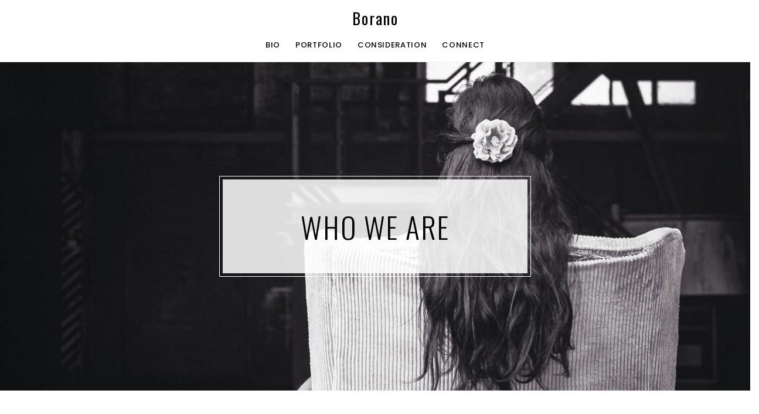

--- FILE ---
content_type: text/html; charset=UTF-8
request_url: https://missannadavis.com/about
body_size: 9405
content:
<!DOCTYPE html>
<html lang="en-US">
<head>
<meta charset="UTF-8" />
<meta name="viewport" content="width=device-width, initial-scale=1, minimum-scale=1, maximum-scale=1">
<link rel="pingback" href="https://missannadavis.com/xmlrpc.php" />
<title>About &#8211; Miss Anna Davis</title>
<style>
#wpadminbar #wp-admin-bar-wccp_free_top_button .ab-icon:before {
	content: "\f160";
	color: #02CA02;
	top: 3px;
}
#wpadminbar #wp-admin-bar-wccp_free_top_button .ab-icon {
	transform: rotate(45deg);
}
</style>
<meta name='robots' content='max-image-preview:large' />
<link rel="shortcut icon" href="https://missannadavis.com/wp-content/themes/borano/favicon.ico" /><link rel='dns-prefetch' href='//maps.googleapis.com' />
<link rel='dns-prefetch' href='//fonts.googleapis.com' />
<link rel='dns-prefetch' href='//s.w.org' />
<link rel="alternate" type="application/rss+xml" title="Miss Anna Davis &raquo; Feed" href="https://missannadavis.com/feed" />
<link rel="alternate" type="application/rss+xml" title="Miss Anna Davis &raquo; Comments Feed" href="https://missannadavis.com/comments/feed" />
		<script type="text/javascript">
			window._wpemojiSettings = {"baseUrl":"https:\/\/s.w.org\/images\/core\/emoji\/13.1.0\/72x72\/","ext":".png","svgUrl":"https:\/\/s.w.org\/images\/core\/emoji\/13.1.0\/svg\/","svgExt":".svg","source":{"concatemoji":"https:\/\/missannadavis.com\/wp-includes\/js\/wp-emoji-release.min.js?ver=5.8.12"}};
			!function(e,a,t){var n,r,o,i=a.createElement("canvas"),p=i.getContext&&i.getContext("2d");function s(e,t){var a=String.fromCharCode;p.clearRect(0,0,i.width,i.height),p.fillText(a.apply(this,e),0,0);e=i.toDataURL();return p.clearRect(0,0,i.width,i.height),p.fillText(a.apply(this,t),0,0),e===i.toDataURL()}function c(e){var t=a.createElement("script");t.src=e,t.defer=t.type="text/javascript",a.getElementsByTagName("head")[0].appendChild(t)}for(o=Array("flag","emoji"),t.supports={everything:!0,everythingExceptFlag:!0},r=0;r<o.length;r++)t.supports[o[r]]=function(e){if(!p||!p.fillText)return!1;switch(p.textBaseline="top",p.font="600 32px Arial",e){case"flag":return s([127987,65039,8205,9895,65039],[127987,65039,8203,9895,65039])?!1:!s([55356,56826,55356,56819],[55356,56826,8203,55356,56819])&&!s([55356,57332,56128,56423,56128,56418,56128,56421,56128,56430,56128,56423,56128,56447],[55356,57332,8203,56128,56423,8203,56128,56418,8203,56128,56421,8203,56128,56430,8203,56128,56423,8203,56128,56447]);case"emoji":return!s([10084,65039,8205,55357,56613],[10084,65039,8203,55357,56613])}return!1}(o[r]),t.supports.everything=t.supports.everything&&t.supports[o[r]],"flag"!==o[r]&&(t.supports.everythingExceptFlag=t.supports.everythingExceptFlag&&t.supports[o[r]]);t.supports.everythingExceptFlag=t.supports.everythingExceptFlag&&!t.supports.flag,t.DOMReady=!1,t.readyCallback=function(){t.DOMReady=!0},t.supports.everything||(n=function(){t.readyCallback()},a.addEventListener?(a.addEventListener("DOMContentLoaded",n,!1),e.addEventListener("load",n,!1)):(e.attachEvent("onload",n),a.attachEvent("onreadystatechange",function(){"complete"===a.readyState&&t.readyCallback()})),(n=t.source||{}).concatemoji?c(n.concatemoji):n.wpemoji&&n.twemoji&&(c(n.twemoji),c(n.wpemoji)))}(window,document,window._wpemojiSettings);
		</script>
		<style type="text/css">
img.wp-smiley,
img.emoji {
	display: inline !important;
	border: none !important;
	box-shadow: none !important;
	height: 1em !important;
	width: 1em !important;
	margin: 0 .07em !important;
	vertical-align: -0.1em !important;
	background: none !important;
	padding: 0 !important;
}
</style>
	<link rel='stylesheet' id='wp-block-library-css'  href='https://missannadavis.com/wp-includes/css/dist/block-library/style.min.css?ver=5.8.12' type='text/css' media='all' />
<link rel='stylesheet' id='age-gate-css'  href='https://missannadavis.com/wp-content/plugins/age-gate/public/css/age-gate-public.css?ver=2.21.2' type='text/css' media='all' />
<style id='age-gate-user-options-inline-css' type='text/css'>
:root{--age-gate-blur: 5px;}
</style>
<link rel='stylesheet' id='contact-form-7-css'  href='https://missannadavis.com/wp-content/plugins/contact-form-7/includes/css/styles.css?ver=5.5.6.1' type='text/css' media='all' />
<link rel='stylesheet' id='plugins-css'  href='https://missannadavis.com/wp-content/themes/borano/assets/css/plugins.css?ver=5.8.12' type='text/css' media='all' />
<link rel='stylesheet' id='main-css'  href='https://missannadavis.com/wp-content/themes/borano/assets/css/main.css?ver=5.8.12' type='text/css' media='all' />
<link rel='stylesheet' id='fonts-googleapis-com-cssfamilyoswald400700300%7cpoppins400300500700600-css'  href='//fonts.googleapis.com/css?family=Oswald%3A400%2C700%2C300%7CPoppins%3A400%2C300%2C500%2C700%2C600&#038;ver=5.8.12' type='text/css' media='all' />
<link rel='stylesheet' id='js_composer_front-css'  href='https://missannadavis.com/wp-content/plugins/js_composer-/assets/css/js_composer.min.css?ver=5.7' type='text/css' media='all' />
<script type='text/javascript' src='https://missannadavis.com/wp-includes/js/jquery/jquery.min.js?ver=3.6.0' id='jquery-core-js'></script>
<script type='text/javascript' src='https://missannadavis.com/wp-includes/js/jquery/jquery-migrate.min.js?ver=3.3.2' id='jquery-migrate-js'></script>
<script type='text/javascript' src='https://missannadavis.com/wp-content/mu-plugins/ionos-assistant/js/cookies.js?ver=5.8.12' id='ionos-assistant-wp-cookies-js'></script>
<link rel="https://api.w.org/" href="https://missannadavis.com/wp-json/" /><link rel="alternate" type="application/json" href="https://missannadavis.com/wp-json/wp/v2/pages/2036" /><link rel="EditURI" type="application/rsd+xml" title="RSD" href="https://missannadavis.com/xmlrpc.php?rsd" />
<link rel="wlwmanifest" type="application/wlwmanifest+xml" href="https://missannadavis.com/wp-includes/wlwmanifest.xml" /> 
<meta name="generator" content="WordPress 5.8.12" />
<link rel="canonical" href="https://missannadavis.com/about" />
<link rel='shortlink' href='https://missannadavis.com/?p=2036' />
<link rel="alternate" type="application/json+oembed" href="https://missannadavis.com/wp-json/oembed/1.0/embed?url=https%3A%2F%2Fmissannadavis.com%2Fabout" />
<link rel="alternate" type="text/xml+oembed" href="https://missannadavis.com/wp-json/oembed/1.0/embed?url=https%3A%2F%2Fmissannadavis.com%2Fabout&#038;format=xml" />
<script id="wpcp_disable_selection" type="text/javascript">
var image_save_msg='You are not allowed to save images!';
	var no_menu_msg='Context Menu disabled!';
	var smessage = "Content is protected!";

function disableEnterKey(e)
{
	var elemtype = e.target.tagName;
	
	elemtype = elemtype.toUpperCase();
	
	if (elemtype == "TEXT" || elemtype == "TEXTAREA" || elemtype == "INPUT" || elemtype == "PASSWORD" || elemtype == "SELECT" || elemtype == "OPTION" || elemtype == "EMBED")
	{
		elemtype = 'TEXT';
	}
	
	if (e.ctrlKey){
     var key;
     if(window.event)
          key = window.event.keyCode;     //IE
     else
          key = e.which;     //firefox (97)
    //if (key != 17) alert(key);
     if (elemtype!= 'TEXT' && (key == 97 || key == 65 || key == 67 || key == 99 || key == 88 || key == 120 || key == 26 || key == 85  || key == 86 || key == 83 || key == 43 || key == 73))
     {
		if(wccp_free_iscontenteditable(e)) return true;
		show_wpcp_message('You are not allowed to copy content or view source');
		return false;
     }else
     	return true;
     }
}


/*For contenteditable tags*/
function wccp_free_iscontenteditable(e)
{
	var e = e || window.event; // also there is no e.target property in IE. instead IE uses window.event.srcElement
  	
	var target = e.target || e.srcElement;

	var elemtype = e.target.nodeName;
	
	elemtype = elemtype.toUpperCase();
	
	var iscontenteditable = "false";
		
	if(typeof target.getAttribute!="undefined" ) iscontenteditable = target.getAttribute("contenteditable"); // Return true or false as string
	
	var iscontenteditable2 = false;
	
	if(typeof target.isContentEditable!="undefined" ) iscontenteditable2 = target.isContentEditable; // Return true or false as boolean

	if(target.parentElement.isContentEditable) iscontenteditable2 = true;
	
	if (iscontenteditable == "true" || iscontenteditable2 == true)
	{
		if(typeof target.style!="undefined" ) target.style.cursor = "text";
		
		return true;
	}
}

////////////////////////////////////
function disable_copy(e)
{	
	var e = e || window.event; // also there is no e.target property in IE. instead IE uses window.event.srcElement
	
	var elemtype = e.target.tagName;
	
	elemtype = elemtype.toUpperCase();
	
	if (elemtype == "TEXT" || elemtype == "TEXTAREA" || elemtype == "INPUT" || elemtype == "PASSWORD" || elemtype == "SELECT" || elemtype == "OPTION" || elemtype == "EMBED")
	{
		elemtype = 'TEXT';
	}
	
	if(wccp_free_iscontenteditable(e)) return true;
	
	var isSafari = /Safari/.test(navigator.userAgent) && /Apple Computer/.test(navigator.vendor);
	
	var checker_IMG = '';
	if (elemtype == "IMG" && checker_IMG == 'checked' && e.detail >= 2) {show_wpcp_message(alertMsg_IMG);return false;}
	if (elemtype != "TEXT")
	{
		if (smessage !== "" && e.detail == 2)
			show_wpcp_message(smessage);
		
		if (isSafari)
			return true;
		else
			return false;
	}	
}

//////////////////////////////////////////
function disable_copy_ie()
{
	var e = e || window.event;
	var elemtype = window.event.srcElement.nodeName;
	elemtype = elemtype.toUpperCase();
	if(wccp_free_iscontenteditable(e)) return true;
	if (elemtype == "IMG") {show_wpcp_message(alertMsg_IMG);return false;}
	if (elemtype != "TEXT" && elemtype != "TEXTAREA" && elemtype != "INPUT" && elemtype != "PASSWORD" && elemtype != "SELECT" && elemtype != "OPTION" && elemtype != "EMBED")
	{
		return false;
	}
}	
function reEnable()
{
	return true;
}
document.onkeydown = disableEnterKey;
document.onselectstart = disable_copy_ie;
if(navigator.userAgent.indexOf('MSIE')==-1)
{
	document.onmousedown = disable_copy;
	document.onclick = reEnable;
}
function disableSelection(target)
{
    //For IE This code will work
    if (typeof target.onselectstart!="undefined")
    target.onselectstart = disable_copy_ie;
    
    //For Firefox This code will work
    else if (typeof target.style.MozUserSelect!="undefined")
    {target.style.MozUserSelect="none";}
    
    //All other  (ie: Opera) This code will work
    else
    target.onmousedown=function(){return false}
    target.style.cursor = "default";
}
//Calling the JS function directly just after body load
window.onload = function(){disableSelection(document.body);};

//////////////////special for safari Start////////////////
var onlongtouch;
var timer;
var touchduration = 1000; //length of time we want the user to touch before we do something

var elemtype = "";
function touchstart(e) {
	var e = e || window.event;
  // also there is no e.target property in IE.
  // instead IE uses window.event.srcElement
  	var target = e.target || e.srcElement;
	
	elemtype = window.event.srcElement.nodeName;
	
	elemtype = elemtype.toUpperCase();
	
	if(!wccp_pro_is_passive()) e.preventDefault();
	if (!timer) {
		timer = setTimeout(onlongtouch, touchduration);
	}
}

function touchend() {
    //stops short touches from firing the event
    if (timer) {
        clearTimeout(timer);
        timer = null;
    }
	onlongtouch();
}

onlongtouch = function(e) { //this will clear the current selection if anything selected
	
	if (elemtype != "TEXT" && elemtype != "TEXTAREA" && elemtype != "INPUT" && elemtype != "PASSWORD" && elemtype != "SELECT" && elemtype != "EMBED" && elemtype != "OPTION")	
	{
		if (window.getSelection) {
			if (window.getSelection().empty) {  // Chrome
			window.getSelection().empty();
			} else if (window.getSelection().removeAllRanges) {  // Firefox
			window.getSelection().removeAllRanges();
			}
		} else if (document.selection) {  // IE?
			document.selection.empty();
		}
		return false;
	}
};

document.addEventListener("DOMContentLoaded", function(event) { 
    window.addEventListener("touchstart", touchstart, false);
    window.addEventListener("touchend", touchend, false);
});

function wccp_pro_is_passive() {

  var cold = false,
  hike = function() {};

  try {
	  const object1 = {};
  var aid = Object.defineProperty(object1, 'passive', {
  get() {cold = true}
  });
  window.addEventListener('test', hike, aid);
  window.removeEventListener('test', hike, aid);
  } catch (e) {}

  return cold;
}
/*special for safari End*/
</script>
<script id="wpcp_disable_Right_Click" type="text/javascript">
document.ondragstart = function() { return false;}
	function nocontext(e) {
	   return false;
	}
	document.oncontextmenu = nocontext;
</script>

        <script type="text/javascript">
            var jQueryMigrateHelperHasSentDowngrade = false;

			window.onerror = function( msg, url, line, col, error ) {
				// Break out early, do not processing if a downgrade reqeust was already sent.
				if ( jQueryMigrateHelperHasSentDowngrade ) {
					return true;
                }

				var xhr = new XMLHttpRequest();
				var nonce = '7c12ac355c';
				var jQueryFunctions = [
					'andSelf',
					'browser',
					'live',
					'boxModel',
					'support.boxModel',
					'size',
					'swap',
					'clean',
					'sub',
                ];
				var match_pattern = /\)\.(.+?) is not a function/;
                var erroredFunction = msg.match( match_pattern );

                // If there was no matching functions, do not try to downgrade.
                if ( null === erroredFunction || typeof erroredFunction !== 'object' || typeof erroredFunction[1] === "undefined" || -1 === jQueryFunctions.indexOf( erroredFunction[1] ) ) {
                    return true;
                }

                // Set that we've now attempted a downgrade request.
                jQueryMigrateHelperHasSentDowngrade = true;

				xhr.open( 'POST', 'https://missannadavis.com/wp-admin/admin-ajax.php' );
				xhr.setRequestHeader( 'Content-Type', 'application/x-www-form-urlencoded' );
				xhr.onload = function () {
					var response,
                        reload = false;

					if ( 200 === xhr.status ) {
                        try {
                        	response = JSON.parse( xhr.response );

                        	reload = response.data.reload;
                        } catch ( e ) {
                        	reload = false;
                        }
                    }

					// Automatically reload the page if a deprecation caused an automatic downgrade, ensure visitors get the best possible experience.
					if ( reload ) {
						location.reload();
                    }
				};

				xhr.send( encodeURI( 'action=jquery-migrate-downgrade-version&_wpnonce=' + nonce ) );

				// Suppress error alerts in older browsers
				return true;
			}
        </script>

		<style type="text/css">.recentcomments a{display:inline !important;padding:0 !important;margin:0 !important;}</style><meta name="generator" content="Powered by WPBakery Page Builder - drag and drop page builder for WordPress."/>
<!--[if lte IE 9]><link rel="stylesheet" type="text/css" href="https://missannadavis.com/wp-content/plugins/js_composer-/assets/css/vc_lte_ie9.min.css" media="screen"><![endif]--><style type="text/css" data-type="vc_shortcodes-custom-css">.vc_custom_1467726646389{background-image: url(http://themes.fastwp.net/borano/wp-content/uploads/2016/07/271.jpg?id=220) !important;background-position: center !important;background-repeat: no-repeat !important;background-size: cover !important;}</style><noscript><style type="text/css"> .wpb_animate_when_almost_visible { opacity: 1; }</style></noscript></head>

<body class="page-template page-template-template-full-width page-template-template-full-width-php page page-id-2036 page-parent unselectable wpb-js-composer js-comp-ver-5.7 vc_responsive" id="top">

<div class="main-wrapper">

<header id="header" class="has-border">
                            	<!-- LOGO -->
                            	<a href="https://missannadavis.com/" class="logo">Borano</a>
                            	<!-- MOBILE MENU ICON -->
                            	<a href="#" class="mob-menu"><i class="fa fa-bars"></i></a>
                            	<!-- MENU -->
                            	<nav>
                            		<ul id="menu-main" class="main-menu">
<li><a href='https://missannadavis.com/about/about-me' class=" menu-item menu-item-type-post_type menu-item-object-page" ><span>Bio</span></a>
<li><a href='https://missannadavis.com/gallery/albums' class=" menu-item menu-item-type-post_type menu-item-object-page" ><span>Portfolio</span></a>
<li><a href='https://missannadavis.com/about/consideration' class=" menu-item menu-item-type-post_type menu-item-object-page" ><span>Consideration</span></a>
<li><a href='https://missannadavis.com/contact/contact-me' class=" menu-item menu-item-type-post_type menu-item-object-page" ><span>Connect</span></a></ul>
                            	</nav>                                    
                            </header>
<section id="page-content" class="page-content">
	<div class="content">
		<div class="vc_row wpb_row vc_row-fluid"><div class="wpb_column vc_column_container vc_col-sm-12"><div class="vc_column-inner "><div class="wpb_wrapper">
    	<div class="fullwidth hero_section_2928 pt140 pb140" data-background="https://missannadavis.com/wp-content/uploads/2016/07/301-scaled.jpg">
    		<div class="pt140 pb140">
    			<div class="entrance">
    				<h1 class="title">WHO WE ARE</h1>
                    
    			</div>
    		</div>
    	</div></div></div></div></div><div class="vc_row wpb_row vc_row-fluid pt120 pb120"><div class="container"><div class="wpb_column vc_column_container vc_col-sm-3 vc_col-lg-offset-2"><div class="vc_column-inner "><div class="wpb_wrapper"><div class="title_8356 text-left">
                        <h3 class="title">ABOUT</h3>
                        <p class="separator-left"></p>
                    </div></div></div></div><div class="wpb_column vc_column_container vc_col-sm-5"><div class="vc_column-inner "><div class="wpb_wrapper">
	<div class="wpb_text_column wpb_content_element " >
		<div class="wpb_wrapper">
			<p>Lorem ipsum dolor sit amet, consectetur adipisicing elit. Deserunt in eveniet omnis totam culpa ad quaerat dolore rem iure ut temporibus, veritatis, nobis delectus possimus dolor vero repellendus maxime minus.</p>

		</div>
	</div>
</div></div></div></div></div><div class="vc_row wpb_row vc_row-fluid"><div class="wpb_column vc_column_container vc_col-sm-12"><div class="vc_column-inner "><div class="wpb_wrapper"><div class="container fullwidth equal-height-cols">
				<div class="row"><div class="col-md-6" data-background="https://missannadavis.com/wp-content/uploads/2016/07/11.jpg"></div><div class="col-md-6 bg-dark text-light p100 pt140 pb140">
						<h3 class="title title-tooltip title-tooltip-white">THE BEGINNING</h3>
						<p>Lorem ipsum dolor sit amet, consectetur adipisicing elit. Et accusantium, modi nemo nesciunt quasi quae impedit, suscipit obcaecati dicta, magnam in. Esse, saepe quibusdam, quis nostrum modi iure eveniet perspiciatis.</p>
					    </div></div>
		</div></div></div></div></div><div class="vc_row wpb_row vc_row-fluid pt80 mb70"><div class="container"><div class="wpb_column vc_column_container vc_col-sm-12"><div class="vc_column-inner "><div class="wpb_wrapper"><div class="title_1313 text-center">
                        <h3 class="title">WHAT WE DO</h3>
                        <p class="separator"></p>
                    </div></div></div></div></div></div><div class="vc_row wpb_row vc_row-fluid pb90"><div class="container"><div class="wpb_column vc_column_container vc_col-sm-12"><div class="vc_column-inner "><div class="wpb_wrapper"><div class="row">
                    <div class="col-md-4 text-left">
						<img src="https://missannadavis.com/wp-content/uploads/2016/07/331.jpg" alt="" />
						<h4>Photography</h4>
						<p class="small">Lorem ipsum dolor sit amet, consectetur adipisicing elit. Doloremque alias corrupti magni similique beatae, facilis ullam pariatur, veritatis commodi.</p>
					</div><div class="col-md-4 text-left">
						<img src="https://missannadavis.com/wp-content/uploads/2016/07/341.jpg" alt="" />
						<h4>Web Design</h4>
						<p class="small">Lorem ipsum dolor sit amet, consectetur adipisicing elit. Doloremque alias corrupti magni similique beatae, facilis ullam pariatur, veritatis commodi.</p>
					</div><div class="col-md-4 text-left">
						<img src="https://missannadavis.com/wp-content/uploads/2016/07/361.jpg" alt="" />
						<h4>Illustration</h4>
						<p class="small">Lorem ipsum dolor sit amet, consectetur adipisicing elit. Doloremque alias corrupti magni similique beatae, facilis ullam pariatur, veritatis commodi.</p>
					</div>
                </div></div></div></div></div></div><div class="vc_row wpb_row vc_row-fluid"><div class="wpb_column vc_column_container vc_col-sm-12"><div class="vc_column-inner "><div class="wpb_wrapper"><div class="section pt120 pb120 overlay-dark-3x text-light" data-background="https://missannadavis.com/wp-content/uploads/2016/07/21.jpg">
				<div class="container">
					<div class="row">
                        <div class="col-md-4">
		                <h3 class="title">WE CAN</h3>
						<p class="separator-left"></p>
		            </div>
						<div class="col-md-8">
							<div class="row">
                                <div class="col-md-6">
		                    <h5 class="title-tooltip title-tooltip-white">Photography</h5>
							<p class="small">Lorem ipsum dolor sit amet, consectetur adipisicing elit. Doloremque alias corrupti magni similique beatae, facilis ullam pariatur, veritatis commodi.</p>
		                </div><div class="col-md-6">
		                    <h5 class="title-tooltip title-tooltip-white">Marketing</h5>
							<p class="small">Lorem ipsum dolor sit amet, consectetur adipisicing elit. Doloremque alias corrupti magni similique beatae, facilis ullam pariatur, veritatis commodi.</p>
		                </div><div class="col-md-6">
		                    <h5 class="title-tooltip title-tooltip-white">Web Design</h5>
							<p class="small">Lorem ipsum dolor sit amet, consectetur adipisicing elit. Doloremque alias corrupti magni similique beatae, facilis ullam pariatur, veritatis commodi.</p>
		                </div><div class="col-md-6">
		                    <h5 class="title-tooltip title-tooltip-white">Illustration</h5>
							<p class="small">Lorem ipsum dolor sit amet, consectetur adipisicing elit. Doloremque alias corrupti magni similique beatae, facilis ullam pariatur, veritatis commodi.</p>
		                </div>
							</div>
						</div>
					</div>
				</div>
			</div></div></div></div></div><div class="vc_row wpb_row vc_row-fluid pt80 mb70"><div class="container"><div class="wpb_column vc_column_container vc_col-sm-12"><div class="vc_column-inner "><div class="wpb_wrapper"><div class="title_3443 text-center">
                        <h3 class="title">WHO WE ARE</h3>
                        <p class="separator"></p>
                    </div></div></div></div></div></div><div class="vc_row wpb_row vc_row-fluid pb90"><div class="container"><div class="wpb_column vc_column_container vc_col-sm-12"><div class="vc_column-inner "><div class="wpb_wrapper"><div class="row">
                    <div class="col-md-4 text-left">
						<img src="https://missannadavis.com/wp-content/uploads/2016/07/11-1.jpg" alt="">
						<h4>Jordan</h4>
						<p class="small">Lorem ipsum dolor sit amet, consectetur adipisicing elit. Doloremque alias corrupti magni similique beatae, facilis ullam pariatur, veritatis commodi.</p>
						<p class="social"><a href="#"><i class="fa fa-facebook"></i></a><a href="#"><i class="fa fa-behance"></i></a><a href="#"><i class="fa fa-instagram"></i></a></p>
					</div><div class="col-md-4 text-left">
						<img src="https://missannadavis.com/wp-content/uploads/2016/07/21-1.jpg" alt="">
						<h4>Natalie</h4>
						<p class="small">Lorem ipsum dolor sit amet, consectetur adipisicing elit. Doloremque alias corrupti magni similique beatae, facilis ullam pariatur, veritatis commodi.</p>
						<p class="social"><a href="#"><i class="fa fa-facebook"></i></a><a href="#"><i class="fa fa-dribbble"></i></a><a href="#"><i class="fa fa-instagram"></i></a></p>
					</div><div class="col-md-4 text-left">
						<img src="https://missannadavis.com/wp-content/uploads/2016/07/33.jpg" alt="">
						<h4>Aaron</h4>
						<p class="small">Lorem ipsum dolor sit amet, consectetur adipisicing elit. Doloremque alias corrupti magni similique beatae, facilis ullam pariatur, veritatis commodi.</p>
						<p class="social"><a href="#"><i class="fa fa-facebook"></i></a><a href="#"><i class="fa fa-dribbble"></i></a><a href="#"><i class="fa fa-behance"></i></a><a href="#"><i class="fa fa-instagram"></i></a></p>
					</div>
                </div></div></div></div></div></div><div class="vc_row wpb_row vc_row-fluid"><div class="wpb_column vc_column_container vc_col-sm-12"><div class="vc_column-inner "><div class="wpb_wrapper"><div class="bg-grey clients pt60 pb60">
		<div class="container">
		<div class="row"><div class="col-md-2 client-logo">
							<img src="https://missannadavis.com/wp-content/uploads/2016/07/11.png" alt="" />
						</div><div class="col-md-2 client-logo">
							<img src="https://missannadavis.com/wp-content/uploads/2016/07/23.png" alt="" />
						</div><div class="col-md-2 client-logo">
							<img src="https://missannadavis.com/wp-content/uploads/2016/07/31.png" alt="" />
						</div><div class="col-md-2 client-logo">
							<img src="https://missannadavis.com/wp-content/uploads/2016/07/41.png" alt="" />
						</div><div class="col-md-2 client-logo">
							<img src="https://missannadavis.com/wp-content/uploads/2016/07/51.png" alt="" />
						</div><div class="col-md-2 client-logo">
							<img src="https://missannadavis.com/wp-content/uploads/2016/07/61.png" alt="" />
						</div></div>
        </div>
        </div></div></div></div></div><div class="vc_row wpb_row vc_row-fluid vc_custom_1467726646389 pt70 pb70 overlay-dark-3x"><div class="wpb_column vc_column_container vc_col-sm-12"><div class="vc_column-inner "><div class="wpb_wrapper"><div class="title_3083 text-center">
                        <h3 class="title">WANT TO WORK WITH US?</h3>
                        
                    </div><div class="button_8565 text-center">
                        <a href="#" class="button light outline" target="_self">GET IN TOUCH</a>
                    </div></div></div></div></div>
	</div>
</section>


<!-- FOOTER -->
<footer id="footer" class="has-border js-footer">

<!-- FOOTER LINKS -->
<div class="footer-links js-footer-links">
    </div>
	<div class="js-placeholder"></div>
</footer>
<!-- /FOOTER -->


</div>

<script type="text/html" id="playControlsMarkup">
            	<!-- SLIDE CAPTION -->
            	<div class="active-slide-caption"></div>

            	<!-- CONTROLS -->
            	<div class="controls-wrapper">

            		<button class="sideslide swiper-prev">
            			<i class="fa fa-chevron-left"></i>
            		</button>
            		<button class="sideslide swiper-play">
            			<i class="fa fa-play"></i>
            		</button>
            		<button class="sideslide swiper-pause">
            			<i class="fa fa-pause"></i>
            		</button>
            		<button class="sideslide swiper-next">
            			<i class="fa fa-chevron-right"></i>
            		</button>
            		<button class="sideslide expand">
            			<i class="fa fa-expand"></i>
            		</button>

            	</div>
            	<!-- CONTROLS -->
            </script>

            <script type="text/html" id="videoControlsMarkup">
                <!-- SLIDE CAPTION -->
                <div class="active-slide-caption"></div>

                <!-- CONTROLS -->
                <div class="controls-wrapper">
                	<button class="sideslide yt-pause">
                		<i class="fa fa-pause"></i>
                	</button>
                	<button class="sideslide yt-play hidden">
                		<i class="fa fa-play"></i>
                	</button>
                	<button class="sideslide yt-mute">
                		<i class="fa fa-volume-up"></i>
                	</button>
                	<button class="sideslide yt-unmute">
                		<i class="fa fa-volume-off"></i>
                	</button>
                	<button class="sideslide expand">
                		<i class="fa fa-expand"></i>
                	</button>
                </div>
                <!-- CONTROLS -->
            </script>	<div id="wpcp-error-message" class="msgmsg-box-wpcp hideme"><span>error: </span>Content is protected!</div>
	<script>
	var timeout_result;
	function show_wpcp_message(smessage)
	{
		if (smessage !== "")
			{
			var smessage_text = '<span>Alert: </span>'+smessage;
			document.getElementById("wpcp-error-message").innerHTML = smessage_text;
			document.getElementById("wpcp-error-message").className = "msgmsg-box-wpcp warning-wpcp showme";
			clearTimeout(timeout_result);
			timeout_result = setTimeout(hide_message, 3000);
			}
	}
	function hide_message()
	{
		document.getElementById("wpcp-error-message").className = "msgmsg-box-wpcp warning-wpcp hideme";
	}
	</script>
		<style>
	@media print {
	body * {display: none !important;}
		body:after {
		content: "You are not allowed to print preview this page, Thank you"; }
	}
	</style>
		<style type="text/css">
	#wpcp-error-message {
	    direction: ltr;
	    text-align: center;
	    transition: opacity 900ms ease 0s;
	    z-index: 99999999;
	}
	.hideme {
    	opacity:0;
    	visibility: hidden;
	}
	.showme {
    	opacity:1;
    	visibility: visible;
	}
	.msgmsg-box-wpcp {
		border:1px solid #f5aca6;
		border-radius: 10px;
		color: #555;
		font-family: Tahoma;
		font-size: 11px;
		margin: 10px;
		padding: 10px 36px;
		position: fixed;
		width: 255px;
		top: 50%;
  		left: 50%;
  		margin-top: -10px;
  		margin-left: -130px;
  		-webkit-box-shadow: 0px 0px 34px 2px rgba(242,191,191,1);
		-moz-box-shadow: 0px 0px 34px 2px rgba(242,191,191,1);
		box-shadow: 0px 0px 34px 2px rgba(242,191,191,1);
	}
	.msgmsg-box-wpcp span {
		font-weight:bold;
		text-transform:uppercase;
	}
		.warning-wpcp {
		background:#ffecec url('https://missannadavis.com/wp-content/plugins/wp-content-copy-protector/images/warning.png') no-repeat 10px 50%;
	}
    </style>
<script type='text/javascript' id='age-gate-js-extra'>
/* <![CDATA[ */
var age_gate_params = {"errors":{"cookies":"Your browser does not support cookies, you may experience problems entering this site","fail":"You are not old enough to view this content"},"settings":{"rechallenge":true}};
/* ]]> */
</script>
<script type='text/javascript' src='https://missannadavis.com/wp-content/plugins/age-gate/public/js/age-gate-public-cookie.js?ver=2.21.2' id='age-gate-js'></script>
<script type='text/javascript' src='https://missannadavis.com/wp-content/plugins/age-gate/public/js/age-gate-shortcode.js?ver=2.21.2' id='age-gate-sc-js'></script>
<script type='text/javascript' src='https://missannadavis.com/wp-includes/js/dist/vendor/regenerator-runtime.min.js?ver=0.13.7' id='regenerator-runtime-js'></script>
<script type='text/javascript' src='https://missannadavis.com/wp-includes/js/dist/vendor/wp-polyfill.min.js?ver=3.15.0' id='wp-polyfill-js'></script>
<script type='text/javascript' id='contact-form-7-js-extra'>
/* <![CDATA[ */
var wpcf7 = {"api":{"root":"https:\/\/missannadavis.com\/wp-json\/","namespace":"contact-form-7\/v1"}};
/* ]]> */
</script>
<script type='text/javascript' src='https://missannadavis.com/wp-content/plugins/contact-form-7/includes/js/index.js?ver=5.5.6.1' id='contact-form-7-js'></script>
<script type='text/javascript' src='//maps.googleapis.com/maps/api/js?key&#038;ver=1.0.0' id='maps-googleapis-com-maps-api-jskey-js'></script>
<script type='text/javascript' src='https://missannadavis.com/wp-content/themes/borano/assets/js/modernizr-2.6.2.min.js?ver=1.0.0' id='modernizr-2-6-2-min-js'></script>
<script type='text/javascript' src='https://missannadavis.com/wp-content/themes/borano/assets/js/scripts.js?ver=1.0.0' id='scripts-js'></script>
<script type='text/javascript' id='main-js-extra'>
/* <![CDATA[ */
var fastwp = [];
/* ]]> */
</script>
<script type='text/javascript' src='https://missannadavis.com/wp-content/themes/borano/assets/js/main.js?ver=1.0.0' id='main-js'></script>
<script type='text/javascript' src='https://missannadavis.com/wp-includes/js/wp-embed.min.js?ver=5.8.12' id='wp-embed-js'></script>
<script type='text/javascript' src='https://missannadavis.com/wp-content/plugins/js_composer-/assets/js/dist/js_composer_front.min.js?ver=5.7' id='wpb_composer_front_js-js'></script>
<style type="text/css" data-type="vc-shortcodes-custom-css">.title_3083 .title { color: #ffffff; }.button_8565 { margin-top: 20px; }</style>
</body>

</html>